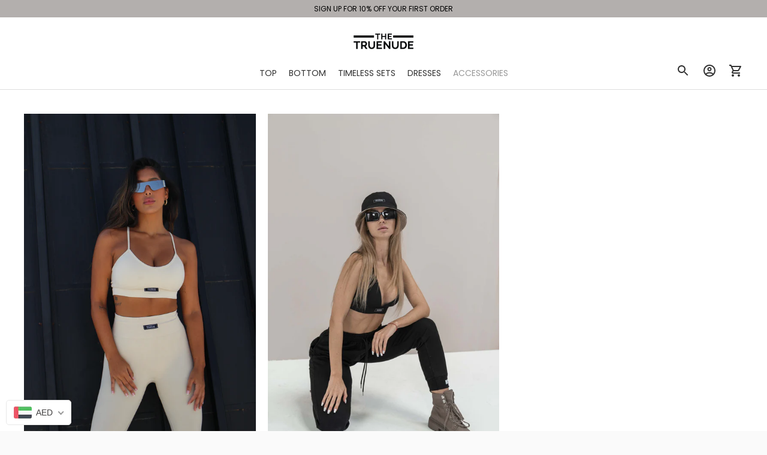

--- FILE ---
content_type: text/css
request_url: https://cdn-spurit.com/shopify-apps/popup-upsell-2/store/3760c3f9ca1943485512d4b09256222f.css?1686835932
body_size: 210
content:
#spurit-pu2-offer-2959.spurit-pu2-popup-main.spurit-pu2-popup-desktop [data-editable="layout"] {
	background-color: #ECE8E2;
}
#spurit-pu2-offer-2959.spurit-pu2-popup-main.spurit-pu2-popup-desktop [data-editable="general"] {
	border-color: #D7D2CB;
	border-width: 24px;
	border-radius: 0px;
	background-color: #ece8e2;
}
#spurit-pu2-offer-2959.spurit-pu2-popup-main.spurit-pu2-popup-desktop [data-editable="bg_image"] {
	use-custom: true;
	background-color: rgba(191,141,122,0.12);
	background-image: url('https://cdn-spurit.com/shopify-apps/popup-upsell-2/store/img/3760c3f9ca1943485512d4b09256222f_2959.jpg');
	background-position: 50% 50%;
}
#spurit-pu2-offer-2959.spurit-pu2-popup-main.spurit-pu2-popup-desktop [data-editable="close_button"] {
	fill: #c09d8f;
	width: 21px;
	height: 21px;
}
#spurit-pu2-offer-2959.spurit-pu2-popup-main.spurit-pu2-popup-desktop [data-editable="invite_mode_email"] {
	color: #000000;
	font-size: 16px;
	font-style: normal;
	font-family: Montserrat, sans-serif;
	font-weight: normal;
	border-color: rgba(0,0,0,0.97);
	border-width: 1px;
	border-radius: 5px;
	text-decoration: none;
	background-color: #FFFFf;
}
#spurit-pu2-offer-2959.spurit-pu2-popup-main.spurit-pu2-popup-desktop [data-editable="invite_mode_title"] {
	color: #000000;
	font-size: 22px;
	font-style: normal;
	font-family: Merriweather, serif;
	font-weight: normal;
	text-decoration: none;
}
#spurit-pu2-offer-2959.spurit-pu2-popup-main.spurit-pu2-popup-desktop [data-editable="invite_mode_description"] {
	color: #000000;
	font-size: 15px;
	font-style: normal;
	font-family: Montserrat, sans-serif;
	font-weight: normal;
	text-decoration: none;
}
#spurit-pu2-offer-2959.spurit-pu2-popup-main.spurit-pu2-popup-desktop [data-editable="invite_mode_cancel_button"] {
	color: #000000;
	font-size: 14px;
	font-style: normal;
	font-family: Merriweather, serif;
	font-weight: normal;
	text-decoration: underline;
}
#spurit-pu2-offer-2959.spurit-pu2-popup-main.spurit-pu2-popup-desktop [data-editable="invite_mode_submit_button"] {
	color: #ffffff;
	font-size: 15px;
	font-style: normal;
	font-family: Poppins, sans-serif;
	font-weight: normal;
	padding-top: 8px;
	border-color: #000000;
	border-width: 0;
	border-radius: 0;
	text-decoration: none;
	background-color: #000000;
	padding-bottom: 8px;
}


#spurit-pu2-offer-2959.spurit-pu2-popup-main:not(.spurit-pu2-popup-desktop) [data-editable="layout"] {
	background-color: #ECE8E2;
}
#spurit-pu2-offer-2959.spurit-pu2-popup-main:not(.spurit-pu2-popup-desktop) [data-editable="general"] {
	border-color: #D7D2CB;
	border-width: 8px;
	border-radius: 4px;
	background-color: #ece8e2;
}
#spurit-pu2-offer-2959.spurit-pu2-popup-main:not(.spurit-pu2-popup-desktop) [data-editable="bg_image"] {
	use-custom: true;
	background-color: rgba(191,141,122,0.12);
	background-image: url('https://cdn-spurit.com/shopify-apps/popup-upsell-2/store/img/3760c3f9ca1943485512d4b09256222f_2959.jpg');
	background-position: 50% 50%;
}
#spurit-pu2-offer-2959.spurit-pu2-popup-main:not(.spurit-pu2-popup-desktop) [data-editable="close_button"] {
	fill: #c09d8f;
	width: 16px;
	height: 16px;
}
#spurit-pu2-offer-2959.spurit-pu2-popup-main:not(.spurit-pu2-popup-desktop) [data-editable="invite_mode_email"] {
	color: #000000;
	font-size: 14px;
	font-style: normal;
	font-family: Montserrat, sans-serif;
	font-weight: normal;
	border-color: rgba(0,0,0,0.97);
	border-width: 3px;
	border-radius: 1px;
	text-decoration: none;
	background-color: #FFFFf;
}
#spurit-pu2-offer-2959.spurit-pu2-popup-main:not(.spurit-pu2-popup-desktop) [data-editable="invite_mode_title"] {
	color: #000000;
	font-size: 24px;
	font-style: normal;
	font-family: Merriweather, serif;
	font-weight: normal;
	text-decoration: none;
}
#spurit-pu2-offer-2959.spurit-pu2-popup-main:not(.spurit-pu2-popup-desktop) [data-editable="invite_mode_description"] {
	color: #000000;
	font-size: 16px;
	font-style: normal;
	font-family: Montserrat, sans-serif;
	font-weight: normal;
	text-decoration: none;
}
#spurit-pu2-offer-2959.spurit-pu2-popup-main:not(.spurit-pu2-popup-desktop) [data-editable="invite_mode_cancel_button"] {
	color: #000000;
	font-size: 14px;
	font-style: normal;
	font-family: Merriweather, serif;
	font-weight: normal;
	text-decoration: underline;
}
#spurit-pu2-offer-2959.spurit-pu2-popup-main:not(.spurit-pu2-popup-desktop) [data-editable="invite_mode_submit_button"] {
	color: #ffffff;
	font-size: 16px;
	font-style: normal;
	font-family: Poppins, sans-serif;
	font-weight: normal;
	padding-top: 8px;
	border-color: #000000;
	border-width: 0;
	border-radius: 0;
	text-decoration: none;
	background-color: #000000;
	padding-bottom: 8px;
}#spurit-pu2-offer-2959.spurit-pu2-bar.spurit-pu2-bar-desktop [data-editable="title"] {
	color: #FFFFFF;
	font-size: 16px;
	font-style: normal;
	font-family: Montserrat, sans-serif;
	font-weight: bold;
	text-decoration: none;
}
#spurit-pu2-offer-2959.spurit-pu2-bar.spurit-pu2-bar-desktop[data-editable="layout"] {
	padding-top: 8px;
	border-color: #ffffff;
	border-width: 0;
	background-color: #000000;
	padding-bottom: 8px;
}
#spurit-pu2-offer-2959.spurit-pu2-bar.spurit-pu2-bar-desktop [data-editable="bar_close_button"] {
	fill: #ffffff;
	width: 20px;
}


#spurit-pu2-offer-2959.spurit-pu2-bar:not(.spurit-pu2-bar-desktop) [data-editable="title"] {
	color: #FFFFFF;
	font-size: 16px;
	font-style: normal;
	font-family: Montserrat, sans-serif;
	font-weight: bold;
	text-decoration: none;
}
#spurit-pu2-offer-2959.spurit-pu2-bar:not(.spurit-pu2-bar-desktop)[data-editable="layout"] {
	padding-top: 8px;
	border-color: #ffffff;
	border-width: 0;
	background-color: #000000;
	padding-bottom: 8px;
}
#spurit-pu2-offer-2959.spurit-pu2-bar:not(.spurit-pu2-bar-desktop) [data-editable="bar_close_button"] {
	fill: #ffffff;
	width: 20px;
}

--- FILE ---
content_type: application/x-javascript
request_url: https://cdn-spurit.com/shopify-apps/popup-upsell-2/store/3760c3f9ca1943485512d4b09256222f.js?1686835932
body_size: 46
content:
if(typeof Spurit === 'undefined') var Spurit = {};
if(typeof Spurit.PopupUpsell2 === 'undefined') Spurit.PopupUpsell2 = {};
Spurit.PopupUpsell2.settings = {"offers":[{"id":2959,"shop_id":3005,"type":"NEWSLETTER","is_enabled":false,"apply_to":"STORE","pages":["PRODUCT","HOME"],"display_type":"VISIT","show_bar":true,"delay":5,"discount":{"type":"percentage","value":10},"announcement_actions":{"link":{"href":"","label":"Get discount","is_enabled":false},"button":{"href":"","label":"Shop now","is_enabled":false}},"popup_texts":{"info_bar":{},"invite_mode":{"title":"Hey Sister!","description":"Get updates, special offers and news!"},"success_mode":{"title":"","description":""}},"design_front":{"invite_mode":{"email_placeholder":"Your email","submit_button":"SUBSCRIBE","cancel_button":"No, thanks"},"success_mode":{"submit_button":""}}}],"settings":{"shop_id":3005,"shown_on_tablet_and_mobile":true,"offer_display":"EVERY_TIME","selectors":{"ajax_button_checkout":{"position":"before","selector":""}},"created_at":"2021-11-20T13:57:27.000000Z","updated_at":"2022-12-01T08:09:10.000000Z"}};
Spurit.PopupUpsell2.settings_loaded = true;
if(typeof(Spurit.PopupUpsell2.on_settings_load) === 'function'){
    Spurit.PopupUpsell2.on_settings_load();
}